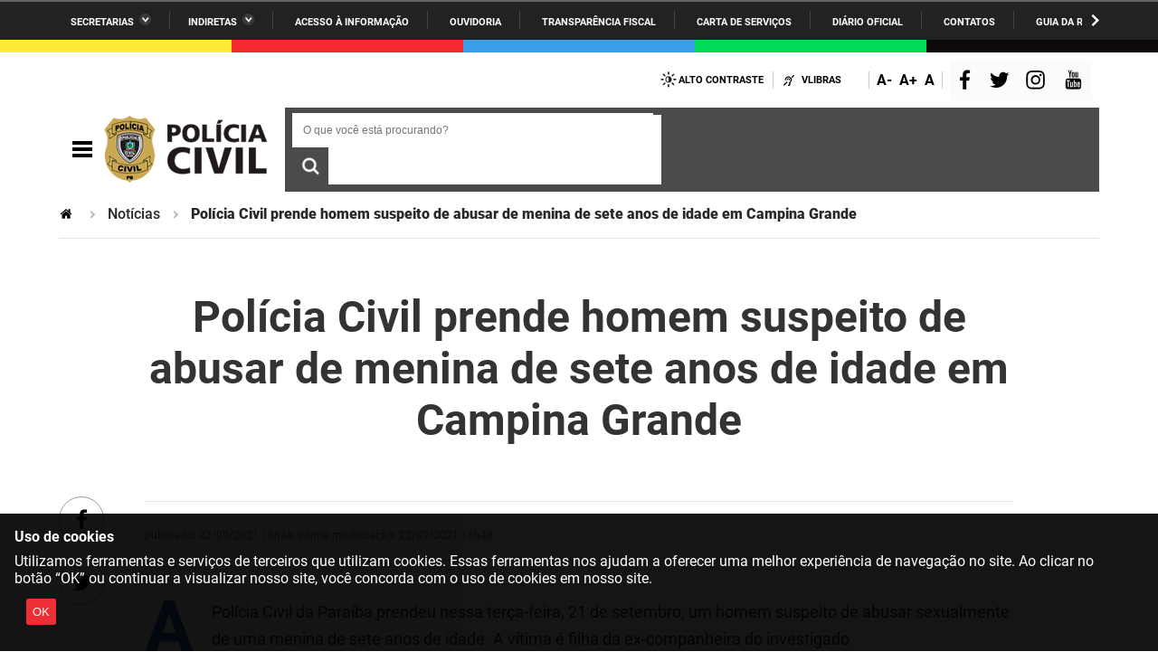

--- FILE ---
content_type: text/html;charset=utf-8
request_url: https://policiacivil.pb.gov.br/noticias/policia-civil-prende-homem-suspeito-de-abusar-de-menina-de-sete-anos-de-idade-em-campina-grande
body_size: 27514
content:
<!DOCTYPE html>
<html xmlns="http://www.w3.org/1999/xhtml" lang="pt-br" xml:lang="pt-br">

<head>
    <meta http-equiv="Content-Type" content="text/html; charset=utf-8" />

    
        <base href="https://policiacivil.pb.gov.br/noticias/policia-civil-prende-homem-suspeito-de-abusar-de-menina-de-sete-anos-de-idade-em-campina-grande/" /><!--[if lt IE 7]></base><![endif]-->
    

    
        <meta property="og:title" content="Polícia Civil prende homem suspeito de abusar de menina de sete anos de idade em Campina Grande" />
<meta property="og:description" content="" />
<meta property="og:type" content="article" />
<meta property="og:url" content="https://policiacivil.pb.gov.br/noticias/policia-civil-prende-homem-suspeito-de-abusar-de-menina-de-sete-anos-de-idade-em-campina-grande" />
<meta property="og:image" content="https://policiacivil.pb.gov.br/logo.png" />

<meta property="og:locale" content="pt_BR" />
<meta property="og:site_name" content=" Polícia  Civil" />


  

  
  
  <script>
    (function() {
        var po = document.createElement('script');
        po.async = true;
        po.src = document.location.protocol + '//connect.facebook.net/pt_BR/all.js#xfbml=1';
        var head = document.getElementsByTagName('head')[0];
        head.appendChild(po);
    }());
    </script>



  

  <meta name="twitter:card" content="summary_large_image" />
  <meta name="twitter:site" content="@" />
  





<meta property="creator.productor" content=" " />



  
    <link rel="stylesheet" type="text/css" href="https://policiacivil.pb.gov.br/portal_css/Sunburst%20Theme/reset-cachekey-eeabf7ccbb900cac558afd2363d4a13b.css" media="screen" />
    <link rel="stylesheet" type="text/css" href="https://policiacivil.pb.gov.br/portal_css/Sunburst%20Theme/base-cachekey-663e88464347a0a9d4c8917e58719228.css" />
    <style type="text/css" media="screen">@import url(https://policiacivil.pb.gov.br/portal_css/Sunburst%20Theme/resourceplone.app.jquerytools.dateinput-cachekey-759852441c755214624feae65259e761.css);</style>
    <link rel="stylesheet" type="text/css" href="https://policiacivil.pb.gov.br/portal_css/Sunburst%20Theme/resourceplone.formwidget.datetimestyles-cachekey-3ab2a51147fc49c5b71994eed9df4536.css" />
    <style type="text/css" media="screen">@import url(https://policiacivil.pb.gov.br/portal_css/Sunburst%20Theme/jquery.autocomplete-cachekey-aadb851707177c2cc296db4ca1cf36ae.css);</style>
    <link rel="stylesheet" type="text/css" href="https://policiacivil.pb.gov.br/portal_css/Sunburst%20Theme/embedder-cachekey-6333dd030bf4f9c6ce860acaee367b6e.css" media="screen" />
    <style type="text/css" media="screen">@import url(https://policiacivil.pb.gov.br/portal_css/Sunburst%20Theme/resourcecollective.nitfnitf-cachekey-51b8be4ce9cfe05bb0b8ee9a6c996d11.css);</style>
        <!--[if lt IE 8]>    
    
    <link rel="stylesheet" type="text/css" href="https://policiacivil.pb.gov.br/portal_css/Sunburst%20Theme/IEFixes-cachekey-b103c07cf8a2ed21663d6436266103b4.css" media="screen" />
        <![endif]-->
    
    <link rel="stylesheet" type="text/css" href="https://policiacivil.pb.gov.br/portal_css/Sunburst%20Theme/resourcesl_stylesheetssocial_like-cachekey-7324818f5cfd08630e8c07b23d0d9a01.css" />

  
  
    <script type="text/javascript" src="https://policiacivil.pb.gov.br/portal_javascripts/Sunburst%20Theme/resourceplone.app.jquery-cachekey-afcc1b944916b201fc63082a8f5e6b66.js"></script>
    <script type="text/javascript" src="https://policiacivil.pb.gov.br/portal_javascripts/Sunburst%20Theme/resourceplone.formwidget.recurrencejquery.tmpl-beta1-cachekey-a6f0c6689ac841d7d47019733dd7c2af.js"></script>
    <script type="text/javascript" src="https://policiacivil.pb.gov.br/portal_javascripts/Sunburst%20Theme/resourcecollective.coverjsmain-cachekey-f16f7239c8bebbef6fac488e5186a2c5.js"></script>
    <script type="text/javascript" src="https://policiacivil.pb.gov.br/portal_javascripts/Sunburst%20Theme/resourcedropdown-menu-cachekey-9380a7b304de2093e0691df06a8eeb8c.js"></script>



  <link rel="stylesheet" href="https://policiacivil.pb.gov.br/++resource++brasil.gov.agenda/brasilgovagenda-b80d378.css" />


  <script defer="defer" src="https://policiacivil.pb.gov.br/++resource++brasil.gov.agenda/brasilgovagenda-b80d378.js"></script>



  <link rel="stylesheet" href="https://policiacivil.pb.gov.br/++resource++brasil.gov.portal/brasilgovportal-6d27299.css" />


  <script defer="defer" src="https://policiacivil.pb.gov.br/++resource++brasil.gov.portal/brasilgovportal-6d27299.js"></script>


<title>Polícia Civil prende homem suspeito de abusar de menina de sete anos de idade em Campina Grande —  Polícia  Civil</title>

<link rel="http://purl.org/dc/terms/subject http://schema.org/about http://xmlns.com/foaf/0.1/primaryTopic" href="http://vocab.e.gov.br/2011/03/vcge#esquema" />
        
    <link rel="author" href="https://policiacivil.pb.gov.br/author/uilroosevelt@gmail.com" title="Informações do Autor" />


    <link rel="canonical" href="https://policiacivil.pb.gov.br/noticias/policia-civil-prende-homem-suspeito-de-abusar-de-menina-de-sete-anos-de-idade-em-campina-grande" />

    <link rel="shortcut icon" type="image/x-icon" href="https://policiacivil.pb.gov.br/favicon.ico" />
    <link rel="apple-touch-icon" href="https://policiacivil.pb.gov.br/touch_icon.png" />


<script type="text/javascript">
        jQuery(function($){
            if (typeof($.datepicker) != "undefined"){
              $.datepicker.setDefaults(
                jQuery.extend($.datepicker.regional['pt-BR'],
                {dateFormat: 'dd/mm/yy'}));
            }
        });
        </script>




    <link rel="search" href="https://policiacivil.pb.gov.br/@@search" title="Buscar neste site" />



        
        
        
        
        
      
    

        
        <meta name="generator" content="Plone - http://plone.org" />
    

  <meta charset="utf-8" />
  
  <meta content="width=device-width, initial-scale=1.0" name="viewport" />
  <!-- <link rel="apple-touch-icon" sizes="180x180"
    href="++theme++paraibaCinza2021/favicons/apple-touch-icon.png"> -->
  <!-- <link rel="icon" type="image/png" sizes="32x32"
    href="++theme++paraibaCinza2021/favicons/favicon-32x32.png"> -->
  <!-- <link rel="icon" type="image/png" sizes="16x16"
    href="++theme++paraibaCinza2021/favicons/favicon-16x16.png"> -->
  <link rel="manifest" href="/++theme++paraibaCinza2021/++theme++paraibaCinza2021/favicons/manifest.json" />
  <link rel="mask-icon" href="/++theme++paraibaCinza2021/++theme++paraibaCinza2021/favicons/safari-pinned-tab.svg" color="#00a300" />
  <meta name="msapplication-config" content="++theme++paraibaCinza2021/favicons/browserconfig.xml" />
  <meta name="theme-color" content="#00a300" />
  <script src="https://www.youtube.com/iframe_api"></script>
<link href="/++theme++paraibaCinza2021/++theme++paraibaCinza2021/brasilgovtemas-890d8b0.css" rel="stylesheet" /></head>

<body class="default-header-template template-view portaltype-collective-nitf-content site-portal_policiacivil section-noticias subsection-policia-civil-prende-homem-suspeito-de-abusar-de-menina-de-sete-anos-de-idade-em-campina-grande userrole-anonymous" id="" data-base-url="https://policiacivil.pb.gov.br/noticias/policia-civil-prende-homem-suspeito-de-abusar-de-menina-de-sete-anos-de-idade-em-campina-grande" data-portal-url="https://policiacivil.pb.gov.br" dir="ltr"><div id="barra-identidade paraiba">
    <div id="barra-brasil">
      <div class="conteudo-escondido"> <a accesskey="1" href="#conteudo">Ir para o conteúdo</a> </div>
      <div class="conteudo-barra-brasil">
        <!-- <a href="http://www.brasil.gov.br/" class="pic-gov" title="GovBR">GovBR</a>  -->
        <span></span>
        <a href="javascript:window.barraIdentidade.scrollBarraEsquerda();" id="botao-seta-esquerda" class="botao-seta-esquerda"><i class="arrow right">Navegar para Esquerda</i></a>
        <nav id="menu-barra-brasil" onscroll="window.barraIdentidade.checkScrollBarra(this);">
          <ul class="lista-barra-brasil">
            <li class="list-item"> <a href="javascript:window.barraIdentidade.toggleServicosGoverno();" id="link-servicos" class="link-barra link-interno-barra link-baixo-barra">Secretarias</a> </li>
            <li class="espacador"></li>
            <li class="list-item"> <a href="javascript:window.barraIdentidade.toggleIndiretasGoverno();" id="link-indiretas" class="link-barra link-interno-barra link-baixo-barra">Indiretas</a> </li>
            <li class="espacador"></li>
            <li class="list-item"> <a href="https://sic.pb.gov.br/" class="link-barra link-externo-barra">Acesso à
                informação</a> </li>
            <li class="espacador"></li>
            <li class="list-item"> <a href="https://ouvidoria.pb.gov.br/" class="link-barra link-externo-barra">Ouvidoria</a> </li>
          <li class="espacador"></li>
            <li class="list-item"> <a href="https://transparencia.pb.gov.br/" class="link-barra link-externo-barra">Transparência Fiscal</a> </li>
            <li class="espacador"></li>
            <li class="list-item"> <a href="https://paraiba.pb.gov.br/carta-de-servicos" class="link-barra link-externo-barra">Carta de Serviços</a> </li>
            <li class="espacador"></li>
            <li class="list-item"> <a href="https://auniao.pb.gov.br/doe" class="link-barra link-externo-barra">Diário
                Oficial</a> </li>
            <li class="espacador"></li>
            <li class="list-item"> <a href="https://paraiba.pb.gov.br/contatos/" class="link-barra link-externo-barra">Contatos</a> </li>
            <li class="espacador"></li>
            <li class="list-item"> <a href="https://paraiba.pb.gov.br/guia-da-rede-de-enfrentamento-violencia-sexual" class="link-barra link-externo-barra">Guia da rede de enfrentamento à violência</a> </li>
          </ul>
        </nav>
        <a href="javascript:window.barraIdentidade.scrollBarra();" id="botao-seta-direita" class="botao-seta-direita"><i class="arrow right">Navegar para direita</i></a>
      </div>
      <div class="orgaos-governo-barra" id="servicos-governo-barra">
        <div>
          <ul>
            <li class="orgao-barra"> <a href="https://paraiba.pb.gov.br/diretas/secretaria-de-administracao">Administração</a> </li>
            <li class="orgao-barra"> <a href="https://paraiba.pb.gov.br/diretas/secretaria-de-administracao-penitenciaria">Administração
                Penitenciária </a> </li>
            <li class="orgao-barra"> <a href="https://paraiba.pb.gov.br/diretas/secretaria-de-agricultura-familiar-e-desenvolvimento-do-semiarido/">Agricultura
                Familiar e Desenvolvimento do Semiárido</a> </li>
            <li class="orgao-barra"> <a href="https://paraiba.pb.gov.br/diretas/casa-civil-do-governador/">Casa Civil do
                Governador</a> </li>
            <li class="orgao-barra"> <a href="https://paraiba.pb.gov.br/diretas/casa-militar-do-governador/">Casa Militar
                do Governador </a> </li>
            <li class="orgao-barra"> <a href="https://paraiba.pb.gov.br/diretas/secretaria-da-ciencia-tecnologia-inovacao-e-ensino-superior/">Ciência, Tecnologia, Inovação e Ensino Superior</a> </li>
            <li class="orgao-barra"> <a href="https://paraiba.pb.gov.br/diretas/secretaria-da-comunicacao-institucional/">Comunicação
                Institucional</a> </li>
            <li class="orgao-barra"> <a href="https://paraiba.pb.gov.br/diretas/controladoria-geral-do-estado/">Controladoria Geral do Estado
              </a> </li>
            <li class="orgao-barra"> <a href="https://paraiba.pb.gov.br/diretas/secretaria-da-cultura/">Cultura </a>
            </li>
            <li class="orgao-barra"> <a href="https://paraiba.pb.gov.br/diretas/secretaria-de-desenvolvimento-da-agropecuaria-e-pesca/">Desenvolvimento
                da Agropecuária e Pesca</a> </li>
            <li class="orgao-barra"> <a href="https://paraiba.pb.gov.br/diretas/secretaria-de-desenvolvimento-e-da-articulacao-municipal/">Desenvolvimento
                e da Articulação Municipal</a> </li>
            <li class="orgao-barra"> <a href="https://paraiba.pb.gov.br/diretas/secretaria-de-desenvolvimento-humano/">Desenvolvimento Humano</a>
            </li>
            <li class="orgao-barra"> <a href="https://paraiba.pb.gov.br/diretas/secretaria-da-educacao">Educação</a> </li>
            <li class="orgao-barra"> <a href="https://www.empreenderpb.pb.gov.br/">Empreender</a> </li>
            <li class="orgao-barra"> <a href="https://www.sefaz.pb.gov.br/">Secretaria de Fazenda</a>
              </li>
            <li class="orgao-barra"> <a href="https://paraiba.pb.gov.br/diretas/secretaria-de-governo/">Secretaria de
                Governo</a> </li>
            <li class="orgao-barra"> <a href="https://paraiba.pb.gov.br/diretas/secretaria-de-infraestrutura-e-dos-recursos-hidricos">Infraestrutura e dos Recursos Hídricos</a> </li>
            <li class="orgao-barra"> <a href="https://paraiba.pb.gov.br/diretas/secretaria-da-juventude-esporte-e-lazer/">Juventude, Esporte e
                Lazer</a> </li>
            <li class="orgao-barra"> <a href="https://paraiba.pb.gov.br/diretas/secretaria-do-meio-ambiente-e-sustentabilidade">Meio Ambiente e Sustentabilidade</a> </li>
            <li class="orgao-barra"> <a href="https://paraiba.pb.gov.br/diretas/secretaria-da-mulher-e-da-diversidade-humana/">Mulher e da
                Diversidade Humana</a> </li>
             
            <li class="orgao-barra"> <a href="https://paraiba.pb.gov.br/diretas/secretaria-de-planejamento-orcamento-e-gestao/">Planejamento,
                Orçamento e Gestão</a> </li>
            <li class="orgao-barra"> <a href="https://pge.pb.gov.br/">Procuradoria Geral do Estado</a> </li>
            <li class="orgao-barra"> <a href="https://paraiba.pb.gov.br/diretas/secretaria-de-representacao-institucional/">Representação
                Institucional</a> </li>
            <li class="orgao-barra"> <a href="https://paraiba.pb.gov.br/diretas/secretaria-da-saude/">Saúde </a> </li>
            <li class="orgao-barra"> <a href="https://paraiba.pb.gov.br/diretas/secretaria-da-seguranca-e-defesa-social/">Segurança e Defesa
                Social</a> </li>
            <li class="orgao-barra"> <a href="https://paraiba.pb.gov.br/diretas/secretaria-de-turismo-e-desenvolvimento-economico/">Turismo e
                Desenvolvimento Econômico</a> </li>
          </ul>
        </div>
      </div>
      <div class="orgaos-governo-barra" id="indiretas-governo-barra">
        <div>
          <ul>
            <li class="orgao-barra"> <a href="https://auniao.pb.gov.br/">A União</a> </li>
            <li class="orgao-barra"> <a href="http://www.aesa.pb.gov.br/aesa-website/">AESA</a> </li>
            <li class="orgao-barra"> <a href="https://arpb.pb.gov.br/">ARPB</a> </li>
            <li class="orgao-barra"> <a href="https://agevisa.pb.gov.br/">Agevisa</a> </li>
            <li class="orgao-barra"> <a href="https://www.cagepa.pb.gov.br/">Cagepa</a> </li>
            <li class="orgao-barra"> <a href="http://www.cehap.pb.gov.br/sitecehap/">Cehap</a> </li>
            <!-- <li class="orgao-barra"> <a href="https://paraiba.pb.gov.br/">Cendac</a> </li> -->
            <li class="orgao-barra"> <a href="http://www.cinep.pb.gov.br/portal/">Cinep</a> </li>
            <li class="orgao-barra"> <a href="https://codata.pb.gov.br/">Codata</a> </li>
            <li class="orgao-barra"> <a href="https://portodecabedelo.pb.gov.br/">Companhia Docas</a> </li>
            <li class="orgao-barra"> <a href="http://www.bombeiros.pb.gov.br/">Corpo de Bombeiros</a> </li>
            <li class="orgao-barra"> <a href="https://der.pb.gov.br/">DER</a> </li>
            <li class="orgao-barra"> <a href="https://detran.pb.gov.br/">DETRAN</a> </li>
            <li class="orgao-barra"> <a href="https://empaer.pb.gov.br/">EMPAER</a> </li>
            <li class="orgao-barra"> <a href="https://espep.pb.gov.br/">ESPEP</a> </li>
            <li class="orgao-barra"> <a href="https://epc.pb.gov.br/">EPC</a> </li>
            <li class="orgao-barra"> <a href="http://www.fac.pb.gov.br/index.php">FAC</a> </li>
            <li class="orgao-barra"> <a href="https://fapesq.rpp.br/">Fapesq</a> </li>
            <li class="orgao-barra"> <a href="https://fcja.pb.gov.br/">Fundação Casa de José Américo</a> </li>
            <li class="orgao-barra"> <a href="https://funad.pb.gov.br/">FUNAD</a> </li>
            <li class="orgao-barra"> <a href="https://fundac.pb.gov.br/">FUNDAC</a> </li>
            <li class="orgao-barra"> <a href="http://www.funes.pb.gov.br/">FUNES</a> </li>
            <li class="orgao-barra"> <a href="https://funesc.pb.gov.br/">FUNESC</a> </li>
            <li class="orgao-barra"> <a href="https://imeq.pb.gov.br/">IMEQ</a> </li>
            <li class="orgao-barra"> <a href="https://iass.pb.gov.br/">IASS</a> </li>
            <li class="orgao-barra"> <a href="https://iphaep.pb.gov.br/">IPHAEP</a> </li>
            <li class="orgao-barra"> <a href="https://jucep.pb.gov.br/">JUCEP</a> </li>
            <li class="orgao-barra"> <a href="https://lifesa.pb.gov.br/">LIFESA</a> </li>
            <li class="orgao-barra"> <a href="https://lotep.pb.gov.br/">LOTEP</a> </li>
            <li class="orgao-barra"> <a href="https://ouvidoria.pb.gov.br/">Ouvidoria Geral do Estado</a> </li>
            <li class="orgao-barra"> <a href="https://pap.pb.gov.br/">PAP</a> </li>
            <li class="orgao-barra"> <a href="https://pbgas.com.br/">PBGÁS</a> </li>
            <li class="orgao-barra"> <a href="https://pbsaude.pb.gov.br/">PB Saúde</a> </li>
            <li class="orgao-barra"> <a href="https://www.pbtur.pb.gov.br/">PBTUR</a> </li>
            <li class="orgao-barra"> <a href="http://www.pbprev.pb.gov.br/pbprev">PBPREV</a> </li>
            <li class="orgao-barra"> <a href="https://cooperar.pb.gov.br/">Projeto Cooperar</a> </li>
            <li class="orgao-barra"> <a href="https://www.procase.pb.gov.br/">PROCASE</a> </li>
            <li class="orgao-barra"> <a href="https://procon.pb.gov.br/">PROCON</a> </li>
            <li class="orgao-barra"> <a href="https://www.pm.pb.gov.br/portal/">Polícia Militar</a> </li>
            <li class="orgao-barra"> <a href="https://www.policiacivil.pb.gov.br/">Polícia Civil</a> </li>
            <li class="orgao-barra"> <a href="https://radiotabajara.pb.gov.br/">Rádio Tabajara</a> </li>
            <li class="orgao-barra"> <a href="https://sudema.pb.gov.br/">SUDEMA</a> </li>
            <li class="orgao-barra"> <a href="https://suplan.pb.gov.br/">SUPLAN</a> </li>
            <li class="orgao-barra"> <a href="https://uepb.edu.br/">UEPB</a> </li>
          </ul>
        </div>
      </div>
    </div>
  </div><ul id="skip-menu">
    <li><a accesskey="1" href="#content">Ir para o conteúdo</a></li>
    <li><a accesskey="2" href="#main-navigation">Ir para o menu</a></li>
    <li><a accesskey="3" href="#portal-searchbox">Ir para a busca</a></li>
    <li><a accesskey="4" href="#portal-footer">Ir para o rodapé</a></li>
  </ul><!-- User --><div class="divisoria-colorida-governo">
    <div class="cor-1"></div>
    <div class="cor-2"></div>
    <div class="cor-3"></div>
    <div class="cor-4"></div>
    <div class="cor-5"></div>
  </div><!-- Header --><header id="main-header">
    
    <div class="header-paraiba-wrapper">
      <div class="header-paraiba-acessibilidade--layout">
        <div class="header-accessibility">
          <ul>

    <li id="siteaction-contraste">
        <a href="#" accesskey="6">Alto Contraste</a>
    </li>
    <li id="siteaction-vlibras">
        <a href="http://www.vlibras.gov.br/" accesskey="">VLibras</a>
    </li>
</ul>
        </div>
        <div class="header-transparencia-acessebilidade--buttons">
          <div class="transparencia-acessebilidade-bt-fonte">
            <a href="javascript:$('body').css({'zoom':parseFloat($('body').css('zoom'))-0.1})">A-</a>
          </div>
          <div class="transparencia-acessebilidade-bt-fonte">
            <a href="javascript:$('body').css({'zoom':parseFloat($('body').css('zoom'))+0.1})">A+</a>
          </div>
          <div class="transparencia-acessebilidade-bt-fonte">
            <a href="javascript:$('body').css({'zoom':0})">A</a>
          </div>
        </div>
        <div class="navigation-redes navigation-cell">
          <ul class="portal-redes">
            
                <li class="portalredes-facebook portalredes-item">
                    <a href="https://www.facebook.com/pcpboficial">Facebook</a>
                </li>
            
                <li class="portalredes-twitter portalredes-item">
                    <a href="https://www.twitter.com/pcpboficial">Twitter</a>
                </li>
            
                <li class="portalredes-instagram portalredes-item">
                    <a href="https://www.instagram.com/pcparaiba">Instagram</a>
                </li>
            
                <li class="portalredes-youtube portalredes-item">
                    <a href="https://www.youtube.com/channel/UC7YGOdjzwNpLxKTZGasxwkQ">YouTube</a>
                </li>
            
        </ul>
        </div>
        
      </div>
      <div class="header-paraiba-navegacao--layout">
        <div class="header-paraiba-navegacao-icones--layout">
          <!-- icones -->
          <div class="header-icons">
            <a class="ico-navegacao">Navegação</a>
          </div>
          <div id="logo">
            <a id="portal-logo" title="Polícia Civil" href="https://policiacivil.pb.gov.br">
                        
                        <span id="logo-site">
                              <img src="[data-uri]" />
                        </span>
                        
                        
                        
            </a>
      </div>
        </div>
        <!-- Search -->
        <div class="header-paraiba-search--layout">
          <div id="portal-searchbox">

        

        <form id="nolivesearchGadget_form" action="https://policiacivil.pb.gov.br/@@busca">
            
            <fieldset class="LSBox">
                <legend class="hiddenStructure">O que você está procurando?</legend>
                <label class="hiddenStructure" for="nolivesearchGadget">O que você está procurando?</label>
                

                <input name="SearchableText" type="text" size="18" title="O que você está procurando?" placeholder="O que você está procurando?" class="searchField" id="nolivesearchGadget" />
                <div class="searchButton-wrapper">
                    <input class="searchButton" type="submit" value="O que você está procurando?" />
                </div>        

            </fieldset>

            
        </form>

        

    </div>
          <div id="logo2"></div>
          <div id="portal-searchbox-links">
            <div class="links-search">
              
            </div>
          </div>
        </div>
      </div>
    </div>

    <!-- Main Menu -->
    <div class="navigation-wrapper">

      <div class="navigation-content">

        <nav id="main-navigation" class="navigation-cell">
          <ul class="list-navigation"><li id="portaltab-institucional" class=" plain"><a href="https://policiacivil.pb.gov.br/institucional" title="" class="noClick ">Institucional</a>
                <ul class="submenu">
                    <li class="teste-gabriel-2" id="portal-subtab-institucional">

    

        <a href="https://policiacivil.pb.gov.br/institucional/institucional" title="" class="state-published teste-gabriel-2">
            
            Resumo histórico
        </a>

        
    
</li>

<li class="teste-gabriel-2" id="portal-subtab-missao-visao-valores-slogan">

    

        <a href="https://policiacivil.pb.gov.br/institucional/missao-visao-valores-slogan" title="" class="state-published teste-gabriel-2">
            
            Missão, Visão, Valores e Slogan
        </a>

        
    
</li>

<li class="teste-gabriel-2" id="portal-subtab-quem-somos">

    

        <a href="https://policiacivil.pb.gov.br/institucional/quem-somos" title="" class="state-published teste-gabriel-2">
            
            Quem somos
        </a>

        
    
</li>

<li class="teste-gabriel-2" id="portal-subtab-simbolos">

    

        <a href="https://policiacivil.pb.gov.br/institucional/simbolos" title="" class="state-published teste-gabriel-2">
            
            Símbolos
        </a>

        
    
</li>

<li class="teste-gabriel-2" id="portal-subtab-orgaos-delegacias">

    

        <a href="https://policiacivil.pb.gov.br/institucional/orgaos-delegacias" title="" class="state-published teste-gabriel-2">
            
            Estrutura
        </a>

        
    
</li>

<li class="teste-gabriel-2" id="portal-subtab-delegacia-geral">

    

        <a href="https://policiacivil.pb.gov.br/institucional/delegacia-geral" title="" class="state-published teste-gabriel-2">
            
            Delegacia Geral
        </a>

        
    
</li>
                </ul>
            </li><li id="portaltab-noticias" class=" selected"><a href="https://policiacivil.pb.gov.br/noticias" title="" class="noClick ">Notícias</a></li><li id="portaltab-ingresso_e_promocao" class=" plain"><a href="https://policiacivil.pb.gov.br/ingresso_e_promocao" title="" class="noClick ">Ingresso e Promoções</a>
                <ul class="submenu">
                    <li class="teste-gabriel-2" id="portal-subtab-concurso-publico">

    

        <a href="https://policiacivil.pb.gov.br/ingresso_e_promocao/concurso-publico" title="" class="state-published teste-gabriel-2">
            
            Concurso Público
        </a>

        
    
</li>

<li class="teste-gabriel-2" id="portal-subtab-promocao_funcional">

    

        <a href="https://policiacivil.pb.gov.br/ingresso_e_promocao/promocao_funcional" title="" class="state-published teste-gabriel-2">
            
            Promoção Funcional
        </a>

        
    
</li>
                </ul>
            </li><li id="portaltab-delegacia-online" class=" plain"><a href="https://policiacivil.pb.gov.br/delegacia-online" title="" class="noClick ">Delegacia Online</a></li><li id="portaltab-telefones" class=" plain"><a href="https://policiacivil.pb.gov.br/telefones" title="" class="noClick ">Telefones</a>
                <ul class="submenu">
                    <li class="teste-gabriel-2" id="portal-subtab-delegacias-joao-pessoa">

    

        <a href="https://policiacivil.pb.gov.br/telefones/delegacias-joao-pessoa" title="" class="state-published teste-gabriel-2">
            
            João Pessoa
        </a>

        
    
</li>

<li class="teste-gabriel-2" id="portal-subtab-delegacias-campina-grande">

    

        <a href="https://policiacivil.pb.gov.br/telefones/delegacias-campina-grande" title="" class="state-published teste-gabriel-2">
            
            Campina Grande
        </a>

        
    
</li>

<li class="teste-gabriel-2" id="portal-subtab-delegacias-guarabira">

    

        <a href="https://policiacivil.pb.gov.br/telefones/delegacias-guarabira" title="" class="state-published teste-gabriel-2">
            
            Guarabira
        </a>

        
    
</li>

<li class="teste-gabriel-2" id="portal-subtab-delegacias-patos">

    

        <a href="https://policiacivil.pb.gov.br/telefones/delegacias-patos" title="" class="state-published teste-gabriel-2">
            
            Patos
        </a>

        
    
</li>

<li class="teste-gabriel-2" id="portal-subtab-delegacias-cajazeiras">

    

        <a href="https://policiacivil.pb.gov.br/telefones/delegacias-cajazeiras" title="" class="state-published teste-gabriel-2">
            
            Cajazeiras
        </a>

        
    
</li>
                </ul>
            </li><li id="portaltab-servicos" class=" plain"><a href="https://policiacivil.pb.gov.br/servicos" title="" class="noClick ">Serviços</a>
                <ul class="submenu">
                    <li class="teste-gabriel-2" id="portal-subtab-emissao-de-rg">

    

        <a href="https://policiacivil.pb.gov.br/servicos/emissao-de-rg" title="" class="state-published teste-gabriel-2">
            
            Emissão de RG
        </a>

        
    
</li>

<li class="teste-gabriel-2" id="portal-subtab-certidao-de-antecedentes-criminais">

    

        <a href="https://policiacivil.pb.gov.br/servicos/certidao-de-antecedentes-criminais" title="" class="state-published teste-gabriel-2">
            
            Certidão de Antecedentes Criminais
        </a>

        
    
</li>

<li class="teste-gabriel-2" id="portal-subtab-Denuncia_Anonima_197">

    

        <a href="https://policiacivil.pb.gov.br/servicos/Denuncia_Anonima_197" title="" class="state-published teste-gabriel-2">
            
            Denúncia Anônima - 197
        </a>

        
    
</li>
                </ul>
            </li><li id="portaltab-sistemas" class=" plain"><a href="https://policiacivil.pb.gov.br/sistemas" title="" class="noClick ">Sistemas</a></li><li id="portaltab-legislacao" class=" plain"><a href="https://policiacivil.pb.gov.br/legislacao" title="" class="noClick ">Legislação</a>
                <ul class="submenu">
                    <li class="teste-gabriel-2" id="portal-subtab-normas-internas-1">

    

        <a href="https://policiacivil.pb.gov.br/legislacao/normas-internas-1" title="" class="state-published teste-gabriel-2">
            
            Normas Internas
        </a>

        
    
</li>

<li class="teste-gabriel-2" id="portal-subtab-legislacao_estadual">

    

        <a href="https://policiacivil.pb.gov.br/legislacao/legislacao_estadual" title="" class="state-published teste-gabriel-2">
            
            Legislação Estadual
        </a>

        
    
</li>

<li class="teste-gabriel-2" id="portal-subtab-legislacao_federal">

    

        <a href="https://policiacivil.pb.gov.br/legislacao/legislacao_federal" title="" class="state-published teste-gabriel-2">
            
            Legislação Federal
        </a>

        
    
</li>
                </ul>
            </li><li id="portaltab-fale-conosco" class=" plain"><a href="https://policiacivil.pb.gov.br/fale-conosco" title="" class="noClick ">Fale conosco</a>
                <ul class="submenu">
                    <li class="teste-gabriel-2" id="portal-subtab-fale-conosco">

    

        <a href="https://policiacivil.pb.gov.br/fale-conosco/fale-conosco" title="" class="state-published teste-gabriel-2">
            
            Fale Conosco
        </a>

        
    
</li>
                </ul>
            </li></ul>
          <div class="navigation-redes navigation-cell">
            <h4>Redes Sociais</h4>
            <ul class="portal-redes">
            
                <li class="portalredes-facebook portalredes-item">
                    <a href="https://www.facebook.com/pcpboficial">Facebook</a>
                </li>
            
                <li class="portalredes-twitter portalredes-item">
                    <a href="https://www.twitter.com/pcpboficial">Twitter</a>
                </li>
            
                <li class="portalredes-instagram portalredes-item">
                    <a href="https://www.instagram.com/pcparaiba">Instagram</a>
                </li>
            
                <li class="portalredes-youtube portalredes-item">
                    <a href="https://www.youtube.com/channel/UC7YGOdjzwNpLxKTZGasxwkQ">YouTube</a>
                </li>
            
        </ul>

          </div>
        </nav>


      </div>
    </div>
    <div class="header-paraiba-wrapper">
      <div class="header-paraiba links-destaque">
        <ul id="portal-services">
        
    </ul>
      </div>
    </div>
  </header><div id="custom_menu_2"></div><div id="portal-breadcrumbs">
    <span id="breadcrumbs-you-are-here">Você está aqui:</span>
    <span id="breadcrumbs-home">
        <a href="https://policiacivil.pb.gov.br">Página Inicial</a>
        <span class="breadcrumbSeparator">
            &gt;
            
        </span>
    </span>
    <span dir="ltr" id="breadcrumbs-1">
        
            <a href="https://policiacivil.pb.gov.br/noticias">Notícias</a>
            <span class="breadcrumbSeparator">
                &gt;
                
            </span>
            
         
    </span>
    <span dir="ltr" id="breadcrumbs-2">
        
            
            
            <span id="breadcrumbs-current">Polícia Civil prende homem suspeito de abusar de menina de sete anos de idade em Campina Grande</span>
         
    </span>

</div><div id="wrapper">


    <!-- Columns -->


    <div id="main">
      

      <main id="main-content" role="main">

            <div id="viewlet-above-content">
</div>

            
                <div class="">

                    

                    

    <dl class="portalMessage info" id="kssPortalMessage" style="display:none">
        <dt>Info</dt>
        <dd></dd>
    </dl>

    


                    
                        <div id="content">

                            

                            
      <article vocab="http://schema.org/" typeof="Article" prefix="rnews: http://iptc.org/std/rNews/2011-10-07#">
        

        <p property="rnews:articleSection" class="section">Notícias</p>
        <p property="rnews:alternativeHeadline" class="nitfSubtitle"></p>
        <h1 property="rnews:headline" class="documentFirstHeading">Polícia Civil prende homem suspeito de abusar de menina de sete anos de idade em Campina Grande</h1>

        <div id="viewlet-social-like" style="display:none" class="horizontal">
  
    <div class="sociallike-network-facebook">
      <!-- Facebook -->
<div class="fb-like" data-send="false" data-show-faces="false" data-href="https://policiacivil.pb.gov.br/noticias/policia-civil-prende-homem-suspeito-de-abusar-de-menina-de-sete-anos-de-idade-em-campina-grande" data-action="like" data-layout="button_count" data-share="False"></div>


    </div>
  
    <div class="sociallike-network-twitter">
      <!-- Twitter -->
<a class="twitter-share-button" href="https://twitter.com/intent/tweet" data-text="Polícia Civil prende homem suspeito de abusar de menina de sete anos de idade em Campina Grande" data-url="https://policiacivil.pb.gov.br/noticias/policia-civil-prende-homem-suspeito-de-abusar-de-menina-de-sete-anos-de-idade-em-campina-grande" data-via="">Tweet</a>
<script async="" src="//platform.twitter.com/widgets.js" charset="utf-8"></script>

    </div>
  
</div>

<div class="documentByLine" id="plone-document-byline">
  

  

  
  <span class="documentPublished">
    <span>publicado</span>:
    <span property="rnews:datePublished">22/09/2021 16h48</span>,
  </span>

  <span class="documentModified">
    <span>última modificação</span>:
    <span property="rnews:dateModified">22/09/2021 16h48</span>
  </span>
  

  

  

  

  

</div>


        <div property="rnews:description" class="documentDescription"></div>

        


        <div id="content-core">
          
            

            <div id="parent-fieldname-text" class="">
              <div property="rnews:articleBody"><p>A Polícia Civil da Paraíba prendeu nessa terça-feira, 21 de setembro, um homem suspeito de abusar sexualmente de uma menina de sete anos de idade. A vítima é filha da ex-companheira do investigado.</p>
<p> </p>
<p>O caso aconteceu no residencial Nenzinha Cunha Lima, bairro de Santa Rosa, em Campina Grande. A menina teria sido levada para um matagal, onde foi abusada sexualmente, sob ameaças de ter sua mãe assassinada, caso a criança revelasse o ocorrido a alguém.</p>
<p> </p>
<p>Ao chegar em casa, a mãe da vítima suspeitou do comportamento da filha e perguntou o que havia acontecido. A menina relatou os fatos e foi levada pela mãe até a Central de Polícia Civil. A equipe de plantão realizou diligências pela área indicada no registro da ocorrência e prendeu o suspeito em flagrante.</p>
<p> </p>
<p>O homem preso negou ter praticado o crime. Exames periciais, no entanto, comprovam a existência dos abusos, e as investigações irão revelar se o suspeito detido é ou não o autor da violência.</p>
<p> </p>
<p>Ele está recolhido na Central de Polícia Civil, aguardando audiência de custódia.</p>
<p> </p>
<p><em><strong>Assessoria de Comunicação. Polícia Civil da Paraíba</strong></em></p></div>
            </div>
          
        </div>

        



    <div class="visualClear"><!-- --></div>

    <div class="documentActions">
        

        

    </div>


<!-- <tal:comment replace="nothing">
    TODO: Fix format; see: plone/app/layout/viewlets/document_relateditems.pt
</tal:comment>
<fieldset i18n:domain="plone" id="folder-listing"
    tal:define="context nocall:view/context" tal:condition="not:context/is_empty">
    <legend i18n:translate="">Contents</legend>
    <tal:block define="listing_macro context/folder_listing/macros/listing;
                       contentFilter python:{'portal_type': ['File', 'Link']}">
        <metal:use_macro use-macro="listing_macro" />
    </tal:block>
</fieldset> -->

      </article>
    
                        </div>
                    

                    
                </div>
            

            <div id="viewlet-below-content"><div class="voltar-topo">
    <a href="#wrapper">Voltar ao topo</a>
</div>







  



<div id="category">
  registrado em:
  <span>
    <a href="https://policiacivil.pb.gov.br/@@search?Subject%3Alist=POL%C3%8DCIA%20CIVIL" class="link-category" rel="tag" property="rnews:keywords">POLÍCIA CIVIL</a><span class="separator">,</span>
  </span>
  <span>
    <a href="https://policiacivil.pb.gov.br/@@search?Subject%3Alist=PRIS%C3%83O" class="link-category" rel="tag" property="rnews:keywords">PRISÃO</a><span class="separator">,</span>
  </span>
  <span>
    <a href="https://policiacivil.pb.gov.br/@@search?Subject%3Alist=CAMPINA%20GRANDE" class="link-category" rel="tag" property="rnews:keywords">CAMPINA GRANDE</a><span class="separator">,</span>
  </span>
  <span>
    <a href="https://policiacivil.pb.gov.br/@@search?Subject%3Alist=ABUSO%20SEXUAL" class="link-category" rel="tag" property="rnews:keywords">ABUSO SEXUAL</a>
  </span>
</div>


</div>
        </main>
      
    </div>
    <div class="conteudo-relacionado"></div>
    <div id="custom-rodape"></div>
    <div class="divisoria-colorida-governo">
      <div class="cor-1"></div>
      <div class="cor-2"></div>
      <div class="cor-3"></div>
      <div class="cor-4"></div>
      <div class="cor-5"></div>
    </div>
    <footer id="portal-footer">
      <div class="footer-wrapper">

        <div class="colunas-rodape">
          <div class="coluna-redes-pb">
            <div class="coluna-redes-pb__grid">
              <div class="coluna-redes-pb-icones">
                <div class="coluna-redes-pb-icones__grid">
                  <span class="coluna-redes-pb-icones__text">
                    <p>
                      </p><h4>Siga nas</h4>
                    
                    <p>
                      </p><h4>redes sociais:</h4>
                    
                  </span>
                  <div class="navigation-redes coluna-redes-pb-icones-img__grid">
                    <ul class="portal-redes">
            
                <li class="portalredes-facebook portalredes-item">
                    <a href="https://www.facebook.com/pcpboficial">Facebook</a>
                </li>
            
                <li class="portalredes-twitter portalredes-item">
                    <a href="https://www.twitter.com/pcpboficial">Twitter</a>
                </li>
            
                <li class="portalredes-instagram portalredes-item">
                    <a href="https://www.instagram.com/pcparaiba">Instagram</a>
                </li>
            
                <li class="portalredes-youtube portalredes-item">
                    <a href="https://www.youtube.com/channel/UC7YGOdjzwNpLxKTZGasxwkQ">YouTube</a>
                </li>
            
        </ul>
                  </div>
                  <!-- <div class="coluna-redes-pb-icones-img__grid">
                    <span><a class="ico ico-facebook"
                        href="https://www.facebook.com/GovernoParaiba">Facebook</a></span>
                    <span><a class="ico ico-twitter" href="https://twitter.com/govparaiba">Twitter</a></span>
                    <span><a class="ico ico-instagram" href="https://www.instagram.com/govparaiba/">Instagram</a></span>
                    <span><a class="ico ico-youtube" href="https://www.youtube.com/@govparaibadigital">Youtube</a></span>
                  </div> -->
                </div>
              </div>
              <div></div>
              <div class="coluna-redes-pb-logos">
                <span>
                  <a title="CODATA" href="https://codata.pb.gov.br/">
                    <img src="/++theme++paraibaCinza2021/images/CodataHorizontal.svg" />
                  </a>
                </span>
                <span>
                  <a title="Governo da Paraíba" href="https://paraiba.pb.gov.br/">
                    <img class="governo" src="/++theme++paraibaCinza2021/images/LogoGoverno.svg" />
                  </a>
                </span>
              </div>
            </div>
          </div>
          <div class="coluna-menu">
            <ul class="rodape-navigation"><li id="portaltab-institucional" class=" plain"><a href="https://policiacivil.pb.gov.br/institucional" title="" class="noClick ">Institucional</a>
                <ul class="submenu">
                    <li class="teste-gabriel-2" id="portal-subtab-institucional">

    

        <a href="https://policiacivil.pb.gov.br/institucional/institucional" title="" class="state-published teste-gabriel-2">
            
            Resumo histórico
        </a>

        
    
</li>

<li class="teste-gabriel-2" id="portal-subtab-missao-visao-valores-slogan">

    

        <a href="https://policiacivil.pb.gov.br/institucional/missao-visao-valores-slogan" title="" class="state-published teste-gabriel-2">
            
            Missão, Visão, Valores e Slogan
        </a>

        
    
</li>

<li class="teste-gabriel-2" id="portal-subtab-quem-somos">

    

        <a href="https://policiacivil.pb.gov.br/institucional/quem-somos" title="" class="state-published teste-gabriel-2">
            
            Quem somos
        </a>

        
    
</li>

<li class="teste-gabriel-2" id="portal-subtab-simbolos">

    

        <a href="https://policiacivil.pb.gov.br/institucional/simbolos" title="" class="state-published teste-gabriel-2">
            
            Símbolos
        </a>

        
    
</li>

<li class="teste-gabriel-2" id="portal-subtab-orgaos-delegacias">

    

        <a href="https://policiacivil.pb.gov.br/institucional/orgaos-delegacias" title="" class="state-published teste-gabriel-2">
            
            Estrutura
        </a>

        
    
</li>

<li class="teste-gabriel-2" id="portal-subtab-delegacia-geral">

    

        <a href="https://policiacivil.pb.gov.br/institucional/delegacia-geral" title="" class="state-published teste-gabriel-2">
            
            Delegacia Geral
        </a>

        
    
</li>
                </ul>
            </li><li id="portaltab-noticias" class=" selected"><a href="https://policiacivil.pb.gov.br/noticias" title="" class="noClick ">Notícias</a></li><li id="portaltab-ingresso_e_promocao" class=" plain"><a href="https://policiacivil.pb.gov.br/ingresso_e_promocao" title="" class="noClick ">Ingresso e Promoções</a>
                <ul class="submenu">
                    <li class="teste-gabriel-2" id="portal-subtab-concurso-publico">

    

        <a href="https://policiacivil.pb.gov.br/ingresso_e_promocao/concurso-publico" title="" class="state-published teste-gabriel-2">
            
            Concurso Público
        </a>

        
    
</li>

<li class="teste-gabriel-2" id="portal-subtab-promocao_funcional">

    

        <a href="https://policiacivil.pb.gov.br/ingresso_e_promocao/promocao_funcional" title="" class="state-published teste-gabriel-2">
            
            Promoção Funcional
        </a>

        
    
</li>
                </ul>
            </li><li id="portaltab-delegacia-online" class=" plain"><a href="https://policiacivil.pb.gov.br/delegacia-online" title="" class="noClick ">Delegacia Online</a></li><li id="portaltab-telefones" class=" plain"><a href="https://policiacivil.pb.gov.br/telefones" title="" class="noClick ">Telefones</a>
                <ul class="submenu">
                    <li class="teste-gabriel-2" id="portal-subtab-delegacias-joao-pessoa">

    

        <a href="https://policiacivil.pb.gov.br/telefones/delegacias-joao-pessoa" title="" class="state-published teste-gabriel-2">
            
            João Pessoa
        </a>

        
    
</li>

<li class="teste-gabriel-2" id="portal-subtab-delegacias-campina-grande">

    

        <a href="https://policiacivil.pb.gov.br/telefones/delegacias-campina-grande" title="" class="state-published teste-gabriel-2">
            
            Campina Grande
        </a>

        
    
</li>

<li class="teste-gabriel-2" id="portal-subtab-delegacias-guarabira">

    

        <a href="https://policiacivil.pb.gov.br/telefones/delegacias-guarabira" title="" class="state-published teste-gabriel-2">
            
            Guarabira
        </a>

        
    
</li>

<li class="teste-gabriel-2" id="portal-subtab-delegacias-patos">

    

        <a href="https://policiacivil.pb.gov.br/telefones/delegacias-patos" title="" class="state-published teste-gabriel-2">
            
            Patos
        </a>

        
    
</li>

<li class="teste-gabriel-2" id="portal-subtab-delegacias-cajazeiras">

    

        <a href="https://policiacivil.pb.gov.br/telefones/delegacias-cajazeiras" title="" class="state-published teste-gabriel-2">
            
            Cajazeiras
        </a>

        
    
</li>
                </ul>
            </li><li id="portaltab-servicos" class=" plain"><a href="https://policiacivil.pb.gov.br/servicos" title="" class="noClick ">Serviços</a>
                <ul class="submenu">
                    <li class="teste-gabriel-2" id="portal-subtab-emissao-de-rg">

    

        <a href="https://policiacivil.pb.gov.br/servicos/emissao-de-rg" title="" class="state-published teste-gabriel-2">
            
            Emissão de RG
        </a>

        
    
</li>

<li class="teste-gabriel-2" id="portal-subtab-certidao-de-antecedentes-criminais">

    

        <a href="https://policiacivil.pb.gov.br/servicos/certidao-de-antecedentes-criminais" title="" class="state-published teste-gabriel-2">
            
            Certidão de Antecedentes Criminais
        </a>

        
    
</li>

<li class="teste-gabriel-2" id="portal-subtab-Denuncia_Anonima_197">

    

        <a href="https://policiacivil.pb.gov.br/servicos/Denuncia_Anonima_197" title="" class="state-published teste-gabriel-2">
            
            Denúncia Anônima - 197
        </a>

        
    
</li>
                </ul>
            </li><li id="portaltab-sistemas" class=" plain"><a href="https://policiacivil.pb.gov.br/sistemas" title="" class="noClick ">Sistemas</a></li><li id="portaltab-legislacao" class=" plain"><a href="https://policiacivil.pb.gov.br/legislacao" title="" class="noClick ">Legislação</a>
                <ul class="submenu">
                    <li class="teste-gabriel-2" id="portal-subtab-normas-internas-1">

    

        <a href="https://policiacivil.pb.gov.br/legislacao/normas-internas-1" title="" class="state-published teste-gabriel-2">
            
            Normas Internas
        </a>

        
    
</li>

<li class="teste-gabriel-2" id="portal-subtab-legislacao_estadual">

    

        <a href="https://policiacivil.pb.gov.br/legislacao/legislacao_estadual" title="" class="state-published teste-gabriel-2">
            
            Legislação Estadual
        </a>

        
    
</li>

<li class="teste-gabriel-2" id="portal-subtab-legislacao_federal">

    

        <a href="https://policiacivil.pb.gov.br/legislacao/legislacao_federal" title="" class="state-published teste-gabriel-2">
            
            Legislação Federal
        </a>

        
    
</li>
                </ul>
            </li><li id="portaltab-fale-conosco" class=" plain"><a href="https://policiacivil.pb.gov.br/fale-conosco" title="" class="noClick ">Fale conosco</a>
                <ul class="submenu">
                    <li class="teste-gabriel-2" id="portal-subtab-fale-conosco">

    

        <a href="https://policiacivil.pb.gov.br/fale-conosco/fale-conosco" title="" class="state-published teste-gabriel-2">
            
            Fale Conosco
        </a>

        
    
</li>
                </ul>
            </li></ul>
          </div>
        </div>

        <div class="clear"></div>
      </div>
      <div id="footer-paraiba">
        <div class="informativos">
          <div class="endereco">
    
        <p>Delegacia Geral de Polícia Civil - Av. Gen. Edson Ramalho, nº 695 - Manaíra, João Pessoa/PB - CEP.: 58038-100</p>
    
        <p></p>
    
        <p>protocolo.pcpb@gmail.com </p>
    
</div>
        </div>
        <div>
          <a href="http://sic.pb.gov.br/"><img src="/++theme++paraibaCinza2021/images/sic.png" /></a>
        </div>
      </div>
    </footer>

  </div><div id="viewlet-disclaimer" role="alert" style="display: none" data-enabled="true" data-last-modified="1647276798.13">
  <link href="https://policiacivil.pb.gov.br/++resource++collective.disclaimer/disclaimer.css" rel="stylesheet" />

  <div class="disclaimer-inner">

    <div class="disclaimer-title">Uso de cookies</div>
    <div class="disclaimer-text"><p><span>Utilizamos ferramentas e serviços de terceiros que utilizam cookies. Essas ferramentas nos ajudam a oferecer uma melhor experiência de navegação no site. Ao clicar no botão “OK” ou continuar a visualizar nosso site, você concorda com o uso de cookies em nosso site.</span></p></div>
    <button name="collective.disclaimer.ok">OK</button>

  </div>

  <script>
  if (Storage !== undefined) {
    $(document).ready(function () {
      "use strict";

      var enabled = $("#viewlet-disclaimer").attr("data-enabled");
      if (enabled !== "true") {
        return;
      }

      var last_modified = $("#viewlet-disclaimer").attr("data-last-modified");
      var last_seen = localStorage.getItem("collective.disclaimer");
      if (last_seen === null || last_seen < last_modified) {
        $("#viewlet-disclaimer").show();
      }

      $("button[name='collective.disclaimer.ok']").click(function (event) {
        event.preventDefault();
        localStorage.setItem("collective.disclaimer", last_modified);
        $("#viewlet-disclaimer").hide();
      });

    });
  }
  </script>

</div><!-- Vlibras 
  <div vw class="enabled">
    <div vw-access-button class="active"></div>
    <div vw-plugin-wrapper>
      <div class="vw-plugin-top-wrapper"></div>
    </div>
  </div>
  <script src="https://vlibras.gov.br/app/vlibras-plugin.js"></script>
  <script>
    new window.VLibras.Widget('https://vlibras.gov.br/app');
  </script>
   Vlibras --><script>
    function onYouTubeIframeAPIReady() {
      $(function () {
        var $container = $('.portaltype-liveblog.template-view .linha-destaquetopo');
        if ($container.length === 0) {
          return;
        }
        var by = new brasilgovtemas.Youtube($container);
        by.iframeIsReady();
      });
    }
    $(document).ready(function () {
      window.barraIdentidade = new brasilgovtemas.BarraIdentidade;

      $(document).mouseup(function (e) {
        var container = $("#barra-brasil");

        // if the target of the click isn't the container nor a descendant of the container
        if (!container.is(e.target) && container.has(e.target).length === 0) {
          window.barraIdentidade.closeAllToggleGoverno();
        }
      });
      

    });
  </script><script type="text/javascript" src="/++theme++paraibaCinza2021/++theme++paraibaCinza2021/brasilgovtemas-890d8b0.js"></script><div id="plone-analytics"><!-- Global site tag (gtag.js) - Google Analytics -->
<script async="" src="https://www.googletagmanager.com/gtag/js?id=UA-64192421-11"></script>
<script>
  window.dataLayer = window.dataLayer || [];
  function gtag(){dataLayer.push(arguments);}
  gtag('js', new Date());

  gtag('config', 'UA-64192421-11');
</script>

<!-- Global site tag (gtag.js) - Google Analytics -->
<script async="" src="https://www.googletagmanager.com/gtag/js?id=UA-179272697-1"></script>
<script>
  window.dataLayer = window.dataLayer || [];
  function gtag(){dataLayer.push(arguments);}
  gtag('js', new Date());

  gtag('config', 'UA-179272697-1');
</script>

<script>
$(document).ready(function () {
document.getElementsByClassName("governo")[0].setAttribute("src","https://detran.pb.gov.br/++theme++detran2021/images/LogoGoverno.svg")
});
</script>
</div></body>

</html>

--- FILE ---
content_type: text/css;charset=utf-8
request_url: https://policiacivil.pb.gov.br/portal_css/Sunburst%20Theme/jquery.autocomplete-cachekey-aadb851707177c2cc296db4ca1cf36ae.css
body_size: 611
content:

/* - jquery.autocomplete.css - */
@media screen {
/* https://policiacivil.pb.gov.br/portal_css/jquery.autocomplete.css?original=1 */
/* */
/* */
.ac_results {
padding: 0;
margin: 0;
border: 1px solid #9C6E3D;
background-color: White;
overflow: hidden;
z-index: 99999;
}
.ac_results ul {
width: 100%;
list-style-position: outside;
list-style: none;
padding: 0;
margin: 0;
}
.ac_results li {
margin: 0px;
padding: 2px 5px;
cursor: default;
display: block;
font: menu;
font-size: 12px;
line-height: 16px;
overflow: hidden;
}
.ac_loading {
background: white url('indicator.gif') right center no-repeat;
}
.ac_odd {
background-color: transparent;
}
.ac_even {
background-color: #eef3f5;
}
.ac_over {
background-color: #9C6E3D;
color: white;
}
/* */
}

